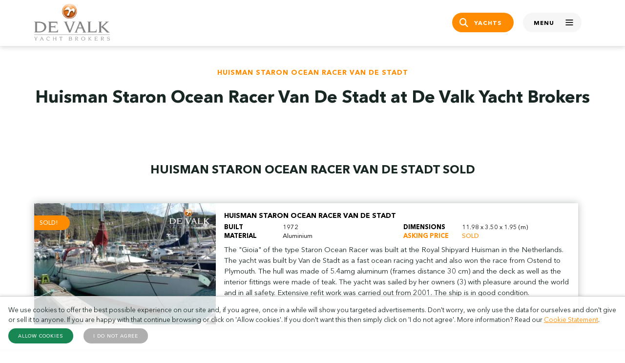

--- FILE ---
content_type: text/html; charset=UTF-8
request_url: https://www.devalk.nl/en/model/huisman/staron-ocean-racer-van-de-stadt.html
body_size: 4114
content:
<!DOCTYPE html>
<html lang="en">

<head>
    <title>Huisman Staron Ocean Racer van de Stadt for sale at De Valk Yacht Brokers</title>

    <meta charset="utf-8" />
    <meta name="viewport" content="width=device-width, initial-scale=1, maximum-scale=1" />
    <meta name="description" content="Huisman Staron Ocean Racer van de Stadt: All information about Huisman Staron Ocean Racer van de Stadt yachts for sale and sold at De Valk Yacht Brokers." />
    <meta name="robots" content="index, follow" />

    <link rel="alternate" hreflang="en" href="/en/model/huisman/staron-ocean-racer-van-de-stadt.html" />
    <link rel="alternate" hreflang="nl" href="/nl/model/huisman/staron-ocean-racer-van-de-stadt.html" />
    <link rel="alternate" hreflang="de" href="/de/model/huisman/staron-ocean-racer-van-de-stadt.html" />

    <link rel="icon" type="image/png" sizes="32x32" href="/assets/images/favicon.png">
    <link rel="icon" type="image/x-icon" href="/favicon.ico">
    <link rel="apple-touch-icon" sizes="180x180" href="/assets/images/apple-touch-icon.png">

    <meta property="og:title" content="Huisman Staron Ocean Racer van de Stadt for sale at De Valk Yacht Brokers">
    <meta property="og:description" content="Huisman Staron Ocean Racer van de Stadt: All information about Huisman Staron Ocean Racer van de Stadt yachts for sale and sold at De Valk Yacht Brokers.">
    <meta property="og:url" content="https://www.devalk.nl/en/model/huisman/staron-ocean-racer-van-de-stadt.html">
    <meta property="og:image" content="https://www.devalk.nl/assets/images/logo.png">
    <meta property="og:type" content="website">
    <meta property="og:site_name" content="De Valk Yacht Brokers">
    <meta property="fb:app_id" content="295327273907309">

    <link rel="stylesheet" href="/assets/styles/vendor/bootstrap.min.css" />
    <link rel="stylesheet" href="/assets/styles/vendor/slick.css" />
    <link rel="stylesheet" href="/assets/fonts/icon/style.css?v=2" />
    <link rel="stylesheet" href="/assets/styles/main.css?v=72" />

    <div id="cookie-banner" class="cookiebanner">
        <p style="margin:0 0 0.5rem 0; font-size:0.8rem;">
            We use cookies to offer the best possible experience on our site and, if you agree, once in a while will show you targeted advertisements. Don't worry, we only use the data for ourselves and don't give or sell it to anyone. If you are happy with that continue browsing or click on 'Allow cookies'. If you don't want this then simply click on 'I do not agree'. More information? Read our <a href='/en/page/227/cookie-statement.html'>Cookie Statement</a>.
        </p>
        <button onclick="setConsent(true)" style="margin-right:1rem;" class="btn btn-success btn-sm">Allow cookies</button>
        <button onclick="setConsent(false)" class="btn btn-secondary btn-sm">I do not agree</button>
    </div>
    <script type="text/javascript" src="/assets/scripts/cookiebanner.js"></script>

    

    <!-- Google Tag Manager -->
    <script>(function(w,d,s,l,i){w[l]=w[l]||[];w[l].push({'gtm.start':
    new Date().getTime(),event:'gtm.js'});var f=d.getElementsByTagName(s)[0],
    j=d.createElement(s),dl=l!='dataLayer'?'&l='+l:'';j.async=true;j.src=
    'https://www.googletagmanager.com/gtm.js?id='+i+dl;f.parentNode.insertBefore(j,f);
    })(window,document,'script','dataLayer','GTM-TL99XR7P');</script>
    <!-- End Google Tag Manager -->
</head>

<body>
    <!-- Google Tag Manager (noscript) -->
    <noscript><iframe src="https://www.googletagmanager.com/ns.html?id=GTM-TL99XR7P"
    height="0" width="0" style="display:none;visibility:hidden"></iframe></noscript>
    <!-- End Google Tag Manager (noscript) -->

    <!--  / wrapper \ -->
    <div id="wrapper">

        <!--  / main container \ -->
        <div id="mainCntr">
            <!--  / header container \ -->
            <header id="headerCntr" class="inner">
                <div class="container">
                    <div class="row align-items-center">
                        <div class="col-6">
                            <a class="logo" href="/en">
                                <img src="/assets/images/logo.png" alt="">
                            </a>
                        </div>

                        <div class="col-6">
                            <ul class="link d-flex justify-content-end">
                                                                <li><a class="btn btn-primary" href="/en/Yachts-for-sale.html"><i class="icon-search"></i> <span>Yachts</span></a></li>
                                <li><a class="mobileMenu js-toggle-mobile" href="#"><samp class="inactive">Menu</samp> <samp class="active">Close</samp> <span></span></a></li>
                            </ul>
                        </div>
                    </div>
                </div>

                <div class="mega-menu">
                    <div class="container">
                        <ul class="d-flex account">
                            <li><a href="#" class="language"><img src="/assets/images/globe.png" alt="" class="icon"> Language</a>
                                <ul class="flex-wrap">
                                    <li><strong>Choose language</strong></li>
                                    <li><a href="/en/model/huisman/staron-ocean-racer-van-de-stadt.html"><img src="/assets/images/flag-icon-en.png" alt="" class="flag-icon"> English</a></li>
<li><a href="/nl/model/huisman/staron-ocean-racer-van-de-stadt.html"><img src="/assets/images/flag-icon-nl.png" alt="" class="flag-icon"> Nederlands</a></li>
<li><a href="/de/model/huisman/staron-ocean-racer-van-de-stadt.html"><img src="/assets/images/flag-icon-de.png" alt="" class="flag-icon"> Deutsch</a></li>                                </ul>
                            </li>
                            <li><a href="/en/myaccount/login.html" class="my-account"><img src="/assets/images/user.png" alt="" class="icon"> My account</a></li>
                        </ul>

                        <div class="row">

                            <div class="item col-md-4">
                                <div class="title">Buying a yacht</div>

                                <ul>
                                    <li><a href="/en/Yachts-for-sale.html">Yachts for sale</a></li>
                                    <li><a href="/en/page/36/buying-a-yacht-at-de-valk.html">Buying a yacht</a></li>
                                    <li><a href="/en/page/188/purchase-assistants.html">Purchase assistance</a></li>
                                </ul>
                            </div>

                            <div class="item col-md-4">
                                <div class="title">Selling a yacht</div>

                                <ul>
                                    <li><a href="/en/page/37/selling-your-yacht.html">Sell with us</a></li>
                                    <li><a href="/en/page/223/marketing-at-de-valk.html">How we market your yacht</a></li>
                                    <li><a href="/en/page/37/selling-your-yacht.html#salesform">Sell your yacht now</a></li>
                                </ul>
                            </div>

                            <div class="item col-md-4">
                                <div class="title">Other services</div>

                                <ul>
                                    <li><a href="/en/berths.html">Berths for sale</a></li>
                                    <li><a href="/en/page/198/yacht-management.html">Yacht Management</a></li>
                                    <li><a href="/en/page/32/charter.html">Charter</a></li>
                                                                        <li><a href="/en/page/39/valuation.html">Valuation</a></li>
                                    <li><a href="/en/page/7/finance--insurance.html">Finance &amp; Insurance</a></li>
                                </ul>
                            </div>

                            <div class="item col-md-4">
                                <div class="title">About us</div>

                                <ul>
                                    <li><a href="/en/page/21/history.html">De Valk's story</a></li>
                                    <li><a href="/en/page/20/about-de-valk.html">Who we are</a></li>
                                    <li><a href="https://www.linkedin.com/company/de-valk-yacht-brokers/jobs" target="_blank">Jobs</a></li>
                                </ul>
                            </div>

                            <div class="item col-md-4">
                                <div class="title">Affiliated companies</div>

                                <ul>
                                    <li><a href="https://www.falconrydell.com/" target="_blank">Falcon Rydell</a></li>
                                    <li><a href="https://yachtbid.com/hall-of-fame/" target="_blank">YachtBid</a></li>
                                </ul>
                            </div>

                            <div class="item col-md-4">
                                <div class="title">Our offices</div>

                                <div class="map">
                                    <a href="/en/offices.html"><img src="/assets/images/map-small.png" alt=""></a>
                                </div>
                            </div>
                        </div>
                    </div>
                </div>
            </header>
            <!--  \ header container / -->
            <!--  / content container \ -->
            <main id="contentCntr">
                <!--  / brands box \ -->
                <div class="singlebrandBox noborder">
                    <div class="container">
                        <div class="heading text-center">
                            <strong>huisman staron ocean racer van de stadt</strong>
                            <h1>Huisman Staron Ocean Racer Van De Stadt at De Valk Yacht Brokers</h1>
                        </div>
                    </div>
                </div>
                <!--  \ brands box / -->
                
                
                <div class="sortBox">
                    <div class="container">

                        <div class="row">

                            <div class="heading text-center">
                                <h2>Huisman Staron Ocean Racer Van De Stadt sold</h2>
                            </div>

                                                        <div class="row">
                                 <div class="col-md-6 col-lg-12 mb-4 position-relative">
                                    <a href="https://www.devalk.nl/en/yachtbrokerage/301961/HUISMAN-STARON-OCEAN-RACER-VAN-DE-STADT.html" class="stretched-link" style="z-index: 1;"></a>

                                    <div class="card-recent position-relative" style="z-index: 0; height: auto;">
                                        <div class="row g-0">
                                            <!-- Image Column -->
                                            <div class="col-lg-4">
                                                <div class="image position-relative">
                                                                                                            <span>Sold!</span>
                                                                                                        <img src="/images/thumbnails/website/huisman-staron-ocean-racer-van-de-stadt-301961_623c30f05b576c.jpg" alt="Huisman Staron Ocean Racer van de Stadt" class="img-fluid" width="450" height="300" loading="lazy">
                                                </div>
                                            </div>

                                            <!-- Text Column -->
                                            <div class="col-lg-8">
                                                <div class="text2 p-3">
                                                    <h6>Huisman Staron Ocean Racer van de Stadt</h6>
                                                    <div class="row">
                                                        <div class="col-md-6">
                                                            <ul>
                                                                <li><strong>Built</strong> 1972</li>
                                                                <li><strong>Material</strong> Aluminium</li>
                                                            </ul>
                                                        </div>
                                                        <div class="col-md-6">
                                                            <ul>
                                                                <li><strong>Dimensions</strong> 11.98 x 3.50 x 1.95 (m)</li>
                                                                <li class="orange"><strong class="orange">Asking price</strong> sold</li>
                                                            </ul>
                                                        </div>
                                                    </div>
                                                                                                            <div class="mt-2 comments">
                                                            <p>The "Gioia" of the type Staron Ocean Racer was built at the Royal Shipyard Huisman in the Netherlands. The yacht was built by Van de Stadt as a fast ocean racing yacht
and also won the race from Ostend to Plymouth. The hull was made of 5.4amg 
aluminum (frames distance 30 cm) and the deck as well as the interior fittings were made of teak.
The yacht was sailed by her owners (3) with pleasure around the world and in all safety.
Extensive refit work was carried out from 2001. The ship is in good condition. 
</p>
                                                        </div>
                                                                                                    </div>
                                            </div>
                                        </div>
                                    </div>
                                </div>
                            </div>
                                                    </div>
                    </div>
                </div>

                
                <!--  / brand box \ -->
                <div class="brandBox">
                    <div class="container">
                        <div class="text text-center">

                            <ul class="alphabet d-flex flex-wrap justify-content-center">
                                <li><a href="https://www.devalk.nl/en/brands/a-b.html">A - B</a></li>
                                <li><a href="https://www.devalk.nl/en/brands/c-d.html">C - D</a> </li>
                                <li><a href="https://www.devalk.nl/en/brands/e-f.html">E - F</a> </li>
                                <li><a href="https://www.devalk.nl/en/brands/g-h.html">G - H</a> </li>
                                <li><a href="https://www.devalk.nl/en/brands/i-j.html">I - J</a> </li>
                                <li><a href="https://www.devalk.nl/en/brands/k-l.html">K - L</a> </li>
                                <li><a href="https://www.devalk.nl/en/brands/m-n.html">M - N</a> </li>
                                <li><a href="https://www.devalk.nl/en/brands/o-p.html">O - P</a> </li>
                                <li><a href="https://www.devalk.nl/en/brands/q-r.html">Q - R</a> </li>
                                <li><a href="https://www.devalk.nl/en/brands/s-t.html">S - T</a> </li>
                                <li><a href="https://www.devalk.nl/en/brands/u-v.html">U - V</a> </li>
                                <li><a href="https://www.devalk.nl/en/brands/w-x.html">W - X</a> </li>
                                <li><a href="https://www.devalk.nl/en/brands/y-z.html">Y - Z</a> </li>
                            </ul>
                        </div>
                    </div>
                </div>
                <!--  \ brand box / -->

            </main>
            <!--  \ content container / -->

            <!--  / footer container \ -->
            <footer id="footerCntr" class="text-center">
                <div class="container">
                    <!--  / footer box \ -->
                    <div class="footerBox">
                        <div class="image">
                            <img src="/assets/images/footer-text.png" alt="">
                        </div>

                        <strong>Social media</strong>

                        <ul class="d-flex justify-content-center align-items-center">
                            <li><a href="https://www.facebook.com/DeValkYachtBrokers" target="_blank"><i class="icon-facebook"></i></a></li>
                            <li><a href="https://www.instagram.com/devalkyachtbrokers/" target="_blank"><i class="icon-instagram"></i></a></li>
                            <li><a href="https://www.youtube.com/devalkyachtbrokers" target="_blank"><i class="icon-youtube"></i></a></li>
                            <li><a href="https://www.linkedin.com/company/de-valk-yacht-brokers/" target="_blank"><i class="icon-linkedin"></i></a></li>
                        </ul>
                    </div>
                    <!--  \ footer box / -->

                    <!--  / copyright \ -->
                    <div class="copyright">
                        <ul class="d-flex flex-wrap justify-content-center">
                            <li><a href="/en/page/226/privacy-statement.html">Privacy Statement</a></li>
                            <li><a href="/en/page/227/cookie-statement.html">Cookie Statement</a></li>
                            <li><a href="/en/page/216/disclaimer.html">Disclaimer</a></li>
                            <li><a href="/en/sitemap.html">Sitemap</a></li>
                        </ul>
                    </div>
                    <!--  \ copyright / -->
                </div>
            </footer>
            <!--  \ footer container / -->
        </div>
        <!--  \ main container / -->

    </div>
    <!--  \ wrapper / -->

    <script src="https://code.jquery.com/jquery-3.4.1.min.js" integrity="sha256-CSXorXvZcTkaix6Yvo6HppcZGetbYMGWSFlBw8HfCJo=" crossorigin="anonymous"></script>
    <script src="/assets/scripts/vendor/bootstrap.bundle.min.js"></script>
    <script src="/assets/scripts/vendor/slick.js"></script>
    <script>const showMoreText = "SHOW MORE";</script>
    <script src="/assets/scripts/main.js?v=18"></script>

    
    
    
    
    
        
    
    
</body>

</html>

--- FILE ---
content_type: application/javascript
request_url: https://www.devalk.nl/assets/scripts/main.js?v=18
body_size: 1791
content:
jQuery( document ).ready( function ( $ ) {
	// Toggle
	$( '.js-toggle-mobile' ).click( function () {
		$( this ).toggleClass( 'active' );
		$( '.mega-menu' ).toggleClass( 'active' );
		$( '#headerCntr' ).toggleClass( 'active' );
	} );

	// Sticky
	$( window ).scroll( function () {
		if ( $( this ).scrollTop() > 15 ) {
			$( '#headerCntr' ).addClass( 'sticky' );
		} else {
			$( '#headerCntr' ).removeClass( 'sticky' );
		}
	} );

	// Toggle
    $('.js-load').click(function (e) {
        e.preventDefault();
        $('.saleBox.inner').slideToggle('active');

        // Get translation from data attributes
        let activeFilters = $(this).data('active_filters');

        if (activeFilters == '') {
            moreText = $(this).data('more');
            lessText = $(this).data('less');
        } else {
            moreText = $(this).data('more') + ' ' + activeFilters;
            lessText = $(this).data('less') + ' ' + activeFilters;
        }

        // Change text based on visibility
        let linkText = $(this).text().trim() === moreText ? lessText : moreText;
        $(this).html('<i class="icon-plus"></i> ' + linkText);
    });

    // Close menu when a menu link is clicked (including same-page hashes)
    $('.mega-menu a').click(function () {
        if (!$(this).hasClass('language')) {
            $('.js-toggle-mobile').removeClass('active');
            $('.mega-menu').removeClass('active');
            $('#headerCntr').removeClass('active');
        }
    });

	// Toggle
	$('.js-reset').click(function(e) {
		e.preventDefault()
		$('.saleBox.inner').removeClass('active');
	});

	// Toggle
	$( '.account li a' ).click( function () {
		let sib = $( this ).parent().siblings();

		sib.children( 'ul' ).slideUp();
		sib.children( 'a' ).removeClass( 'active' );
		sib.removeClass( 'active' );
		$( this ).next().slideToggle( 'slow' );
		$( this ).parent().toggleClass( 'active' );
	} );

	$( '.js-read-more' ).click( function () {
		$( '.more-text' ).slideToggle();
		if ( $( '.js-read-more' ).text() == 'TELL ME MORE' ) {
			$( this ).text( 'TELL ME MORE' );
		} else {
			$( this ).text( 'TELL ME MORE' );
		}
	} );

    // Random show a banner
    const banners = document.querySelectorAll('.random-banner');

    if (banners.length > 0) {
        banners.forEach(b => b.style.display = 'none'); // Hide all
        const randomIndex = Math.floor(Math.random() * banners.length);
        banners[randomIndex].style.display = 'block'; // Show one
    }

	// Slick Slider with randomize
    var $slider = $('.js-banner-slider');

    var slides = $slider.children().get();
    slides.sort(function () { return 0.5 - Math.random(); });
    $slider.append(slides);

    $slider.slick({
		rows: 0,
		speed: 1500,
        fade: true,
        cssEase: 'linear',
		dots: false,
		arrows: false,
		infinite: true,
		autoplay: true,
    });

	// Slick Slider
	$( '.js-recent-slider' ).slick( {
		rows: 0,
		speed: 500,
		dots: false,
		arrows: true,
        autoplay: true,
        centerMode: false,
        centerPadding: '40px',
		infinite: true,
        swipeToSlide: true,
		slidesToShow: 3,
		slidesToScroll: 1,
		prevArrow:'<button class="slick-prev"></button>',
		nextArrow:"<button class='slick-next'>" + showMoreText + " <i class='icon-angle-right'></i></button>",
		responsive: [
			{
				breakpoint: 991,
				settings: {
					slidesToShow: 2,
					slidesToScroll: 2,
				},
			},
			{
				breakpoint: 767,
				settings: {
				    autoplay: true,
                    centerMode: true,
                    centerPadding: '40px',
                    speed: 300,
					slidesToShow: 1,
					slidesToScroll: 1,
				},
			},
		],
	} );

	$( '.js-sold-slider' ).slick( {
		rows: 0,
		speed: 500,
		dots: false,
		arrows: false,
		infinite: true,
        autoplay: true,
        centerMode: false,
        centerPadding: '40px',
		slidesToShow: 3,
		slidesToScroll: 1,
        swipeToSlide: true,
		prevArrow:'<button class="slick-prev"></button>',
		nextArrow:"<button class='slick-next'>SHOW ALL <i class='icon-angle-right'></i></button>",
		responsive: [
			{
				breakpoint: 991,
				settings: {
					slidesToShow: 2,
					slidesToScroll: 2,
				},
			},
			{
				breakpoint: 767,
				settings: {
                    centerMode: true,
                    centerPadding: '40px',
					slidesToShow: 1,
					slidesToScroll: 1,
				},
			},
		],
	} );

	$( '.js-officeyachts-slider' ).slick( {
		rows: 0,
		speed: 500,
		dots: false,
		arrows: false,
		infinite: true,
        autoplay: true,
        centerMode: false,
        centerPadding: '40px',
		slidesToShow: 3,
		slidesToScroll: 1,
        swipeToSlide: true,
		prevArrow:'<button class="slick-prev"></button>',
		nextArrow:"<button class='slick-next'>SHOW ALL <i class='icon-angle-right'></i></button>",
		responsive: [
			{
				breakpoint: 991,
				settings: {
					slidesToShow: 2,
					slidesToScroll: 2,
				},
			},
			{
				breakpoint: 767,
				settings: {
				    autoplay: true,
                    centerMode: true,
                    centerPadding: '40px',
                    speed: 300,
					slidesToShow: 1,
					slidesToScroll: 1,
				},
			},
		],
	} );

	// Slick Slider
	$( '.js-global-slider' ).slick( {
		rows: 0,
		speed: 500,
		dots: false,
		arrows: true,
		infinite: true,
		slidesToShow: 4,
		slidesToScroll: 1,
        swipeToSlide: true,
		prevArrow:'<button class="slick-prev"><img src="/assets/images/chevron-left.png" alt=""></button>',
		nextArrow:"<button class='slick-next'><img src='/assets/images/chevron-right.png' alt=''></button>",
		responsive: [
			{
				breakpoint: 991,
				settings: {
					slidesToShow: 3,
					slidesToScroll: 2,
				},
			},
			{
				breakpoint: 767,
				settings: {
					slidesToShow: 2,
					slidesToScroll: 1,
				},
			},
		],
	} );

	// Slick Slider
	$( '.js-walk-slider' ).slick( {
		rows: 0,
		speed: 500,
		dots: false,
		arrows: true,
		infinite: true,
		autoplay: true,
	} );

    // Remove empty fields from GET forms
    // Author: Bill Erickson
    // URL: http://www.billerickson.net/code/hide-empty-fields-get-form/

    $("#searchform_home, #searchform_result").submit(function() {
        // Enable all fields before disabling empty ones
        $(this).find(":input").prop("disabled", false);

        // Disable empty fields
        $(this).find(":input").filter(function(){
            return !this.value;
        }).attr("disabled", "disabled");

        // Ensure fields are re-enabled before actual form submission
        setTimeout(() => {
            $(this).find(":input").prop("disabled", false);
        }, 100);

        return true; // Ensure form still submits
    });

    // Re-enable all fields when the page reloads
    $(document).ready(function() {
        $("#searchform_home, #searchform_result").find(":input").prop("disabled", false);
    });


} );
